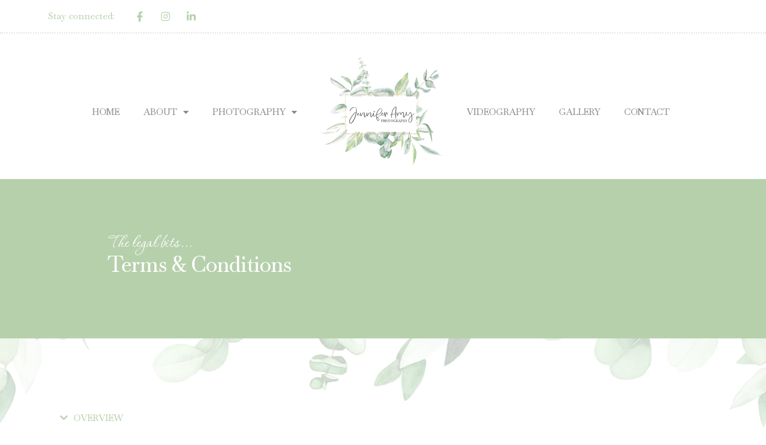

--- FILE ---
content_type: text/css
request_url: https://jenniferamy.co.uk/wp-content/uploads/elementor/css/post-5.css?ver=1762772481
body_size: 77
content:
.elementor-kit-5{--e-global-color-primary:#8EB67EA3;--e-global-color-secondary:#B6D1ABC4;--e-global-color-text:#8B8B8B;--e-global-color-accent:#F8FAF9;--e-global-color-2459f8d:#DEE6E2;--e-global-color-1a0e7d9:#606060;--e-global-color-39a2e86:#8EB67E;--e-global-color-2ffe154:#B6D1AB;--e-global-color-d40abb4:#92AD9E;--e-global-color-4f7ca3d:#ADC2B6;--e-global-typography-primary-font-family:"Quicksand";--e-global-typography-primary-font-weight:700;--e-global-typography-secondary-font-family:"Rochester";--e-global-typography-secondary-font-weight:400;--e-global-typography-text-font-family:"Quicksand";--e-global-typography-text-font-weight:400;--e-global-typography-accent-font-family:"Baskervville";--e-global-typography-accent-font-size:18px;--e-global-typography-accent-font-weight:400;--e-global-typography-accent-letter-spacing:0px;--e-global-typography-eafd862-font-family:"Baskervville";--e-global-typography-eafd862-font-weight:500;--e-global-typography-eafd862-letter-spacing:-1px;--e-global-typography-6f48baa-font-family:"Corinthia";--e-global-typography-6f48baa-font-size:36px;--e-global-typography-6f48baa-font-weight:400;--e-global-typography-6f48baa-line-height:15px;--e-global-typography-f0d88d1-font-family:"Corinthia";--e-global-typography-f0d88d1-font-size:28px;--e-global-typography-f0d88d1-font-weight:600;--e-global-typography-f0d88d1-letter-spacing:0px;}.elementor-kit-5 e-page-transition{background-color:#FFBC7D;}.elementor-section.elementor-section-boxed > .elementor-container{max-width:1140px;}.e-con{--container-max-width:1140px;}.elementor-widget:not(:last-child){margin-block-end:20px;}.elementor-element{--widgets-spacing:20px 20px;--widgets-spacing-row:20px;--widgets-spacing-column:20px;}{}h1.entry-title{display:var(--page-title-display);}@media(max-width:1024px){.elementor-section.elementor-section-boxed > .elementor-container{max-width:1024px;}.e-con{--container-max-width:1024px;}}@media(max-width:767px){.elementor-section.elementor-section-boxed > .elementor-container{max-width:767px;}.e-con{--container-max-width:767px;}}

--- FILE ---
content_type: text/css
request_url: https://jenniferamy.co.uk/wp-content/uploads/elementor/css/post-429.css?ver=1762775645
body_size: 455
content:
.elementor-429 .elementor-element.elementor-element-bdf5ba5:not(.elementor-motion-effects-element-type-background), .elementor-429 .elementor-element.elementor-element-bdf5ba5 > .elementor-motion-effects-container > .elementor-motion-effects-layer{background-color:var( --e-global-color-primary );}.elementor-429 .elementor-element.elementor-element-bdf5ba5 > .elementor-background-overlay{opacity:0.29;transition:background 0.3s, border-radius 0.3s, opacity 0.3s;}.elementor-429 .elementor-element.elementor-element-bdf5ba5{transition:background 0.3s, border 0.3s, border-radius 0.3s, box-shadow 0.3s;padding:100px 0px 100px 0px;}.elementor-429 .elementor-element.elementor-element-ba9af9d > .elementor-element-populated{padding:0px 180px 0px 180px;}.elementor-widget-heading .elementor-heading-title{font-family:var( --e-global-typography-primary-font-family ), Sans-serif;font-weight:var( --e-global-typography-primary-font-weight );color:var( --e-global-color-primary );}.elementor-429 .elementor-element.elementor-element-c141738 > .elementor-widget-container{margin:0px 0px -20px 0px;}.elementor-429 .elementor-element.elementor-element-c141738 .elementor-heading-title{font-family:var( --e-global-typography-6f48baa-font-family ), Sans-serif;font-size:var( --e-global-typography-6f48baa-font-size );font-weight:var( --e-global-typography-6f48baa-font-weight );line-height:var( --e-global-typography-6f48baa-line-height );color:var( --e-global-color-astglobalcolor5 );}.elementor-429 .elementor-element.elementor-element-7bd13a0 .elementor-heading-title{font-family:"Baskervville", Sans-serif;font-size:36px;font-weight:500;letter-spacing:-1px;color:var( --e-global-color-astglobalcolor5 );}.elementor-429 .elementor-element.elementor-element-af74627:not(.elementor-motion-effects-element-type-background), .elementor-429 .elementor-element.elementor-element-af74627 > .elementor-motion-effects-container > .elementor-motion-effects-layer{background-image:url("https://i0.wp.com/jenniferamy.co.uk/wp-content/uploads/2022/12/foliage1-20-Flip-scaled.webp?fit=2560%2C1280&ssl=1");background-position:0px -388px;background-repeat:no-repeat;background-size:contain;}.elementor-429 .elementor-element.elementor-element-af74627{transition:background 0.3s, border 0.3s, border-radius 0.3s, box-shadow 0.3s;padding:100px 0px 100px 0px;}.elementor-429 .elementor-element.elementor-element-af74627 > .elementor-background-overlay{transition:background 0.3s, border-radius 0.3s, opacity 0.3s;}.elementor-widget-accordion .elementor-accordion-icon, .elementor-widget-accordion .elementor-accordion-title{color:var( --e-global-color-primary );}.elementor-widget-accordion .elementor-accordion-icon svg{fill:var( --e-global-color-primary );}.elementor-widget-accordion .elementor-active .elementor-accordion-icon, .elementor-widget-accordion .elementor-active .elementor-accordion-title{color:var( --e-global-color-accent );}.elementor-widget-accordion .elementor-active .elementor-accordion-icon svg{fill:var( --e-global-color-accent );}.elementor-widget-accordion .elementor-accordion-title{font-family:var( --e-global-typography-primary-font-family ), Sans-serif;font-weight:var( --e-global-typography-primary-font-weight );}.elementor-widget-accordion .elementor-tab-content{color:var( --e-global-color-text );font-family:var( --e-global-typography-text-font-family ), Sans-serif;font-weight:var( --e-global-typography-text-font-weight );}.elementor-429 .elementor-element.elementor-element-025d4aa .elementor-accordion-item{border-width:0px;}.elementor-429 .elementor-element.elementor-element-025d4aa .elementor-accordion-item .elementor-tab-content{border-width:0px;}.elementor-429 .elementor-element.elementor-element-025d4aa .elementor-accordion-item .elementor-tab-title.elementor-active{border-width:0px;}.elementor-429 .elementor-element.elementor-element-025d4aa .elementor-accordion-icon, .elementor-429 .elementor-element.elementor-element-025d4aa .elementor-accordion-title{color:var( --e-global-color-text );}.elementor-429 .elementor-element.elementor-element-025d4aa .elementor-accordion-icon svg{fill:var( --e-global-color-text );}.elementor-429 .elementor-element.elementor-element-025d4aa .elementor-active .elementor-accordion-icon, .elementor-429 .elementor-element.elementor-element-025d4aa .elementor-active .elementor-accordion-title{color:var( --e-global-color-primary );}.elementor-429 .elementor-element.elementor-element-025d4aa .elementor-active .elementor-accordion-icon svg{fill:var( --e-global-color-primary );}.elementor-429 .elementor-element.elementor-element-025d4aa .elementor-accordion-title{font-family:"Baskervville", Sans-serif;font-weight:500;}.elementor-429 .elementor-element.elementor-element-025d4aa .elementor-tab-title .elementor-accordion-icon i:before{color:var( --e-global-color-text );}.elementor-429 .elementor-element.elementor-element-025d4aa .elementor-tab-title .elementor-accordion-icon svg{fill:var( --e-global-color-text );}.elementor-429 .elementor-element.elementor-element-025d4aa .elementor-tab-title.elementor-active .elementor-accordion-icon i:before{color:var( --e-global-color-primary );}.elementor-429 .elementor-element.elementor-element-025d4aa .elementor-tab-title.elementor-active .elementor-accordion-icon svg{fill:var( --e-global-color-primary );}@media(min-width:768px){.elementor-429 .elementor-element.elementor-element-ba9af9d{width:100%;}}@media(max-width:1024px){.elementor-429 .elementor-element.elementor-element-ba9af9d > .elementor-element-populated{padding:0px 20px 0px 20px;}.elementor-429 .elementor-element.elementor-element-c141738 .elementor-heading-title{font-size:var( --e-global-typography-6f48baa-font-size );line-height:var( --e-global-typography-6f48baa-line-height );}.elementor-429 .elementor-element.elementor-element-af74627:not(.elementor-motion-effects-element-type-background), .elementor-429 .elementor-element.elementor-element-af74627 > .elementor-motion-effects-container > .elementor-motion-effects-layer{background-position:0px 0px;}}@media(max-width:767px){.elementor-429 .elementor-element.elementor-element-c141738{text-align:center;}.elementor-429 .elementor-element.elementor-element-c141738 .elementor-heading-title{font-size:var( --e-global-typography-6f48baa-font-size );line-height:var( --e-global-typography-6f48baa-line-height );}.elementor-429 .elementor-element.elementor-element-7bd13a0{text-align:center;}.elementor-429 .elementor-element.elementor-element-af74627:not(.elementor-motion-effects-element-type-background), .elementor-429 .elementor-element.elementor-element-af74627 > .elementor-motion-effects-container > .elementor-motion-effects-layer{background-position:0px 0px;}}

--- FILE ---
content_type: text/css
request_url: https://jenniferamy.co.uk/wp-content/uploads/elementor/css/post-10.css?ver=1767874961
body_size: 1136
content:
.elementor-10 .elementor-element.elementor-element-d39c7e1 > .elementor-container > .elementor-column > .elementor-widget-wrap{align-content:center;align-items:center;}.elementor-10 .elementor-element.elementor-element-d39c7e1:not(.elementor-motion-effects-element-type-background), .elementor-10 .elementor-element.elementor-element-d39c7e1 > .elementor-motion-effects-container > .elementor-motion-effects-layer{background-color:var( --e-global-color-astglobalcolor5 );}.elementor-10 .elementor-element.elementor-element-d39c7e1{border-style:dotted;border-width:0px 0px 2px 0px;border-color:var( --e-global-color-2459f8d );transition:background 0.3s, border 0.3s, border-radius 0.3s, box-shadow 0.3s;}.elementor-10 .elementor-element.elementor-element-d39c7e1 > .elementor-background-overlay{transition:background 0.3s, border-radius 0.3s, opacity 0.3s;}.elementor-bc-flex-widget .elementor-10 .elementor-element.elementor-element-91c6942.elementor-column .elementor-widget-wrap{align-items:center;}.elementor-10 .elementor-element.elementor-element-91c6942.elementor-column.elementor-element[data-element_type="column"] > .elementor-widget-wrap.elementor-element-populated{align-content:center;align-items:center;}.elementor-widget-text-editor{color:var( --e-global-color-text );font-family:var( --e-global-typography-text-font-family ), Sans-serif;font-weight:var( --e-global-typography-text-font-weight );}.elementor-widget-text-editor.elementor-drop-cap-view-stacked .elementor-drop-cap{background-color:var( --e-global-color-primary );}.elementor-widget-text-editor.elementor-drop-cap-view-framed .elementor-drop-cap, .elementor-widget-text-editor.elementor-drop-cap-view-default .elementor-drop-cap{color:var( --e-global-color-primary );border-color:var( --e-global-color-primary );}.elementor-10 .elementor-element.elementor-element-17a66e1 > .elementor-widget-container{margin:0px 0px 0px 0px;padding:0px 0px 0px 0px;}.elementor-10 .elementor-element.elementor-element-17a66e1{color:var( --e-global-color-primary );font-family:"Baskervville", Sans-serif;font-weight:500;}.elementor-10 .elementor-element.elementor-element-6fcddf8{--grid-template-columns:repeat(0, auto);--icon-size:17px;--grid-column-gap:5px;--grid-row-gap:0px;}.elementor-10 .elementor-element.elementor-element-6fcddf8 .elementor-widget-container{text-align:left;}.elementor-10 .elementor-element.elementor-element-6fcddf8 .elementor-social-icon{background-color:var( --e-global-color-astglobalcolor5 );}.elementor-10 .elementor-element.elementor-element-6fcddf8 .elementor-social-icon i{color:var( --e-global-color-2ffe154 );}.elementor-10 .elementor-element.elementor-element-6fcddf8 .elementor-social-icon svg{fill:var( --e-global-color-2ffe154 );}.elementor-10 .elementor-element.elementor-element-6fcddf8 .elementor-social-icon:hover{background-color:var( --e-global-color-astglobalcolor5 );}.elementor-10 .elementor-element.elementor-element-6fcddf8 .elementor-social-icon:hover i{color:var( --e-global-color-text );}.elementor-10 .elementor-element.elementor-element-6fcddf8 .elementor-social-icon:hover svg{fill:var( --e-global-color-text );}.elementor-widget-image .widget-image-caption{color:var( --e-global-color-text );font-family:var( --e-global-typography-text-font-family ), Sans-serif;font-weight:var( --e-global-typography-text-font-weight );}.elementor-10 .elementor-element.elementor-element-2ef0a4f img{width:20%;border-style:none;}.elementor-widget-nav-menu .elementor-nav-menu .elementor-item{font-family:var( --e-global-typography-primary-font-family ), Sans-serif;font-weight:var( --e-global-typography-primary-font-weight );}.elementor-widget-nav-menu .elementor-nav-menu--main .elementor-item{color:var( --e-global-color-text );fill:var( --e-global-color-text );}.elementor-widget-nav-menu .elementor-nav-menu--main .elementor-item:hover,
					.elementor-widget-nav-menu .elementor-nav-menu--main .elementor-item.elementor-item-active,
					.elementor-widget-nav-menu .elementor-nav-menu--main .elementor-item.highlighted,
					.elementor-widget-nav-menu .elementor-nav-menu--main .elementor-item:focus{color:var( --e-global-color-accent );fill:var( --e-global-color-accent );}.elementor-widget-nav-menu .elementor-nav-menu--main:not(.e--pointer-framed) .elementor-item:before,
					.elementor-widget-nav-menu .elementor-nav-menu--main:not(.e--pointer-framed) .elementor-item:after{background-color:var( --e-global-color-accent );}.elementor-widget-nav-menu .e--pointer-framed .elementor-item:before,
					.elementor-widget-nav-menu .e--pointer-framed .elementor-item:after{border-color:var( --e-global-color-accent );}.elementor-widget-nav-menu{--e-nav-menu-divider-color:var( --e-global-color-text );}.elementor-widget-nav-menu .elementor-nav-menu--dropdown .elementor-item, .elementor-widget-nav-menu .elementor-nav-menu--dropdown  .elementor-sub-item{font-family:var( --e-global-typography-accent-font-family ), Sans-serif;font-size:var( --e-global-typography-accent-font-size );font-weight:var( --e-global-typography-accent-font-weight );letter-spacing:var( --e-global-typography-accent-letter-spacing );}.elementor-10 .elementor-element.elementor-element-0212b67 .elementor-menu-toggle{margin:0 auto;}.elementor-10 .elementor-element.elementor-element-0212b67 .elementor-nav-menu .elementor-item{font-family:"Baskervville", Sans-serif;font-weight:500;text-transform:uppercase;letter-spacing:0px;}.elementor-10 .elementor-element.elementor-element-0212b67 .elementor-nav-menu--main .elementor-item:hover,
					.elementor-10 .elementor-element.elementor-element-0212b67 .elementor-nav-menu--main .elementor-item.elementor-item-active,
					.elementor-10 .elementor-element.elementor-element-0212b67 .elementor-nav-menu--main .elementor-item.highlighted,
					.elementor-10 .elementor-element.elementor-element-0212b67 .elementor-nav-menu--main .elementor-item:focus{color:var( --e-global-color-primary );fill:var( --e-global-color-primary );}.elementor-10 .elementor-element.elementor-element-0212b67 .elementor-nav-menu--main .elementor-item.elementor-item-active{color:var( --e-global-color-primary );}.elementor-10 .elementor-element.elementor-element-0212b67 .elementor-nav-menu--dropdown a, .elementor-10 .elementor-element.elementor-element-0212b67 .elementor-menu-toggle{color:var( --e-global-color-text );}.elementor-10 .elementor-element.elementor-element-0212b67 .elementor-nav-menu--dropdown{background-color:var( --e-global-color-astglobalcolor5 );border-style:none;border-radius:0px 10px 10px 10px;}.elementor-10 .elementor-element.elementor-element-0212b67 .elementor-nav-menu--dropdown a:hover,
					.elementor-10 .elementor-element.elementor-element-0212b67 .elementor-nav-menu--dropdown a.elementor-item-active,
					.elementor-10 .elementor-element.elementor-element-0212b67 .elementor-nav-menu--dropdown a.highlighted,
					.elementor-10 .elementor-element.elementor-element-0212b67 .elementor-menu-toggle:hover{color:var( --e-global-color-primary );}.elementor-10 .elementor-element.elementor-element-0212b67 .elementor-nav-menu--dropdown a:hover,
					.elementor-10 .elementor-element.elementor-element-0212b67 .elementor-nav-menu--dropdown a.elementor-item-active,
					.elementor-10 .elementor-element.elementor-element-0212b67 .elementor-nav-menu--dropdown a.highlighted{background-color:var( --e-global-color-accent );}.elementor-10 .elementor-element.elementor-element-0212b67 .elementor-nav-menu--dropdown a.elementor-item-active{color:var( --e-global-color-text );background-color:var( --e-global-color-astglobalcolor5 );}.elementor-10 .elementor-element.elementor-element-0212b67 .elementor-nav-menu--dropdown .elementor-item, .elementor-10 .elementor-element.elementor-element-0212b67 .elementor-nav-menu--dropdown  .elementor-sub-item{font-family:"Baskervville", Sans-serif;font-weight:500;text-transform:uppercase;letter-spacing:-1px;}.elementor-10 .elementor-element.elementor-element-0212b67 .elementor-nav-menu--dropdown li:first-child a{border-top-left-radius:0px;border-top-right-radius:10px;}.elementor-10 .elementor-element.elementor-element-0212b67 .elementor-nav-menu--dropdown li:last-child a{border-bottom-right-radius:10px;border-bottom-left-radius:10px;}.elementor-10 .elementor-element.elementor-element-1e849b4:not(.elementor-motion-effects-element-type-background), .elementor-10 .elementor-element.elementor-element-1e849b4 > .elementor-motion-effects-container > .elementor-motion-effects-layer{background-color:var( --e-global-color-astglobalcolor5 );}.elementor-10 .elementor-element.elementor-element-1e849b4{border-style:solid;border-width:0px 0px 1px 0px;border-color:var( --e-global-color-accent );transition:background 0.3s, border 0.3s, border-radius 0.3s, box-shadow 0.3s;margin-top:0px;margin-bottom:0px;padding:0px 0px 0px 0px;}.elementor-10 .elementor-element.elementor-element-1e849b4, .elementor-10 .elementor-element.elementor-element-1e849b4 > .elementor-background-overlay{border-radius:0px 0px 0px 0px;}.elementor-10 .elementor-element.elementor-element-1e849b4 > .elementor-background-overlay{transition:background 0.3s, border-radius 0.3s, opacity 0.3s;}.elementor-10 .elementor-element.elementor-element-0576827 > .elementor-container > .elementor-column > .elementor-widget-wrap{align-content:center;align-items:center;}.elementor-10 .elementor-element.elementor-element-0576827{border-style:none;padding:0px 0px 0px 0px;}.elementor-10 .elementor-element.elementor-element-0576827, .elementor-10 .elementor-element.elementor-element-0576827 > .elementor-background-overlay{border-radius:0px 0px 0px 0px;}.elementor-10 .elementor-element.elementor-element-58668cc .elementor-nav-menu .elementor-item{font-family:"Baskervville", Sans-serif;font-weight:500;text-transform:uppercase;letter-spacing:0px;}.elementor-10 .elementor-element.elementor-element-58668cc .elementor-nav-menu--main .elementor-item:hover,
					.elementor-10 .elementor-element.elementor-element-58668cc .elementor-nav-menu--main .elementor-item.elementor-item-active,
					.elementor-10 .elementor-element.elementor-element-58668cc .elementor-nav-menu--main .elementor-item.highlighted,
					.elementor-10 .elementor-element.elementor-element-58668cc .elementor-nav-menu--main .elementor-item:focus{color:var( --e-global-color-primary );fill:var( --e-global-color-primary );}.elementor-10 .elementor-element.elementor-element-58668cc .elementor-nav-menu--main .elementor-item.elementor-item-active{color:var( --e-global-color-primary );}.elementor-10 .elementor-element.elementor-element-58668cc .elementor-nav-menu--dropdown a, .elementor-10 .elementor-element.elementor-element-58668cc .elementor-menu-toggle{color:var( --e-global-color-text );}.elementor-10 .elementor-element.elementor-element-58668cc .elementor-nav-menu--dropdown{background-color:var( --e-global-color-astglobalcolor5 );border-style:solid;border-width:0px 1px 1px 1px;border-color:var( --e-global-color-accent );border-radius:0px 0px 0px 0px;}.elementor-10 .elementor-element.elementor-element-58668cc .elementor-nav-menu--dropdown a:hover,
					.elementor-10 .elementor-element.elementor-element-58668cc .elementor-nav-menu--dropdown a.elementor-item-active,
					.elementor-10 .elementor-element.elementor-element-58668cc .elementor-nav-menu--dropdown a.highlighted,
					.elementor-10 .elementor-element.elementor-element-58668cc .elementor-menu-toggle:hover{color:var( --e-global-color-primary );}.elementor-10 .elementor-element.elementor-element-58668cc .elementor-nav-menu--dropdown a:hover,
					.elementor-10 .elementor-element.elementor-element-58668cc .elementor-nav-menu--dropdown a.elementor-item-active,
					.elementor-10 .elementor-element.elementor-element-58668cc .elementor-nav-menu--dropdown a.highlighted{background-color:var( --e-global-color-accent );}.elementor-10 .elementor-element.elementor-element-58668cc .elementor-nav-menu--dropdown a.elementor-item-active{color:var( --e-global-color-text );background-color:var( --e-global-color-astglobalcolor5 );}.elementor-10 .elementor-element.elementor-element-58668cc .elementor-nav-menu--dropdown .elementor-item, .elementor-10 .elementor-element.elementor-element-58668cc .elementor-nav-menu--dropdown  .elementor-sub-item{font-family:"Baskervville", Sans-serif;font-size:14px;font-weight:500;text-transform:uppercase;letter-spacing:0px;}.elementor-10 .elementor-element.elementor-element-58668cc .elementor-nav-menu--dropdown li:first-child a{border-top-left-radius:0px;border-top-right-radius:0px;}.elementor-10 .elementor-element.elementor-element-58668cc .elementor-nav-menu--dropdown li:last-child a{border-bottom-right-radius:0px;border-bottom-left-radius:0px;}.elementor-10 .elementor-element.elementor-element-3e65fc9 > .elementor-widget-container{margin:0px 0px 0px 0px;padding:0px 0px 0px 0px;}.elementor-10 .elementor-element.elementor-element-3e65fc9 img{width:100%;}.elementor-10 .elementor-element.elementor-element-379d600 .elementor-nav-menu .elementor-item{font-family:"Baskervville", Sans-serif;font-weight:500;text-transform:uppercase;letter-spacing:0px;}.elementor-10 .elementor-element.elementor-element-379d600 .elementor-nav-menu--main .elementor-item:hover,
					.elementor-10 .elementor-element.elementor-element-379d600 .elementor-nav-menu--main .elementor-item.elementor-item-active,
					.elementor-10 .elementor-element.elementor-element-379d600 .elementor-nav-menu--main .elementor-item.highlighted,
					.elementor-10 .elementor-element.elementor-element-379d600 .elementor-nav-menu--main .elementor-item:focus{color:var( --e-global-color-primary );fill:var( --e-global-color-primary );}.elementor-10 .elementor-element.elementor-element-379d600 .elementor-nav-menu--main .elementor-item.elementor-item-active{color:var( --e-global-color-primary );}.elementor-10 .elementor-element.elementor-element-379d600 .elementor-nav-menu--dropdown a, .elementor-10 .elementor-element.elementor-element-379d600 .elementor-menu-toggle{color:var( --e-global-color-text );}.elementor-10 .elementor-element.elementor-element-379d600 .elementor-nav-menu--dropdown{background-color:var( --e-global-color-astglobalcolor5 );border-style:solid;border-width:0px 1px 1px 1px;border-color:var( --e-global-color-accent );border-radius:0px 0px 0px 0px;}.elementor-10 .elementor-element.elementor-element-379d600 .elementor-nav-menu--dropdown a:hover,
					.elementor-10 .elementor-element.elementor-element-379d600 .elementor-nav-menu--dropdown a.elementor-item-active,
					.elementor-10 .elementor-element.elementor-element-379d600 .elementor-nav-menu--dropdown a.highlighted,
					.elementor-10 .elementor-element.elementor-element-379d600 .elementor-menu-toggle:hover{color:var( --e-global-color-primary );}.elementor-10 .elementor-element.elementor-element-379d600 .elementor-nav-menu--dropdown a:hover,
					.elementor-10 .elementor-element.elementor-element-379d600 .elementor-nav-menu--dropdown a.elementor-item-active,
					.elementor-10 .elementor-element.elementor-element-379d600 .elementor-nav-menu--dropdown a.highlighted{background-color:var( --e-global-color-accent );}.elementor-10 .elementor-element.elementor-element-379d600 .elementor-nav-menu--dropdown a.elementor-item-active{color:var( --e-global-color-text );background-color:var( --e-global-color-astglobalcolor5 );}.elementor-10 .elementor-element.elementor-element-379d600 .elementor-nav-menu--dropdown .elementor-item, .elementor-10 .elementor-element.elementor-element-379d600 .elementor-nav-menu--dropdown  .elementor-sub-item{font-family:"Baskervville", Sans-serif;font-size:14px;font-weight:500;text-transform:uppercase;letter-spacing:0px;}.elementor-10 .elementor-element.elementor-element-379d600 .elementor-nav-menu--dropdown li:first-child a{border-top-left-radius:0px;border-top-right-radius:0px;}.elementor-10 .elementor-element.elementor-element-379d600 .elementor-nav-menu--dropdown li:last-child a{border-bottom-right-radius:0px;border-bottom-left-radius:0px;}.elementor-10 .elementor-element.elementor-element-7f24ec1 > .elementor-container > .elementor-column > .elementor-widget-wrap{align-content:center;align-items:center;}.elementor-10 .elementor-element.elementor-element-1c4b80e img{width:85%;}.elementor-theme-builder-content-area{height:400px;}.elementor-location-header:before, .elementor-location-footer:before{content:"";display:table;clear:both;}@media(max-width:1024px){.elementor-widget-nav-menu .elementor-nav-menu--dropdown .elementor-item, .elementor-widget-nav-menu .elementor-nav-menu--dropdown  .elementor-sub-item{font-size:var( --e-global-typography-accent-font-size );letter-spacing:var( --e-global-typography-accent-letter-spacing );}.elementor-10 .elementor-element.elementor-element-0212b67 .elementor-nav-menu--dropdown .elementor-item, .elementor-10 .elementor-element.elementor-element-0212b67 .elementor-nav-menu--dropdown  .elementor-sub-item{font-size:14px;letter-spacing:0px;}.elementor-10 .elementor-element.elementor-element-0212b67 .elementor-nav-menu--dropdown{border-radius:0px 0px 0px 0px;}.elementor-10 .elementor-element.elementor-element-0212b67 .elementor-nav-menu--dropdown li:first-child a{border-top-left-radius:0px;border-top-right-radius:0px;}.elementor-10 .elementor-element.elementor-element-0212b67 .elementor-nav-menu--dropdown li:last-child a{border-bottom-right-radius:0px;border-bottom-left-radius:0px;}.elementor-10 .elementor-element.elementor-element-1c4b80e img{width:35%;}}@media(min-width:768px){.elementor-10 .elementor-element.elementor-element-91c6942{width:12%;}.elementor-10 .elementor-element.elementor-element-b630429{width:88%;}.elementor-10 .elementor-element.elementor-element-3b3a7de{width:40%;}.elementor-10 .elementor-element.elementor-element-dc13a70{width:19.666%;}.elementor-10 .elementor-element.elementor-element-8a43218{width:40%;}}@media(max-width:1024px) and (min-width:768px){.elementor-10 .elementor-element.elementor-element-91c6942{width:40%;}.elementor-10 .elementor-element.elementor-element-b630429{width:70%;}.elementor-10 .elementor-element.elementor-element-15d5f22{width:100%;}}@media(max-width:767px){.elementor-10 .elementor-element.elementor-element-2ef0a4f{width:100%;max-width:100%;}.elementor-10 .elementor-element.elementor-element-2ef0a4f img{width:47%;}.elementor-widget-nav-menu .elementor-nav-menu--dropdown .elementor-item, .elementor-widget-nav-menu .elementor-nav-menu--dropdown  .elementor-sub-item{font-size:var( --e-global-typography-accent-font-size );letter-spacing:var( --e-global-typography-accent-letter-spacing );}}

--- FILE ---
content_type: text/css
request_url: https://jenniferamy.co.uk/wp-content/uploads/elementor/css/post-19.css?ver=1767874573
body_size: 960
content:
.elementor-19 .elementor-element.elementor-element-05e58d2 > .elementor-container > .elementor-column > .elementor-widget-wrap{align-content:center;align-items:center;}.elementor-19 .elementor-element.elementor-element-05e58d2:not(.elementor-motion-effects-element-type-background), .elementor-19 .elementor-element.elementor-element-05e58d2 > .elementor-motion-effects-container > .elementor-motion-effects-layer{background-color:var( --e-global-color-primary );}.elementor-19 .elementor-element.elementor-element-05e58d2{transition:background 0.3s, border 0.3s, border-radius 0.3s, box-shadow 0.3s;padding:30px 0px 30px 0px;}.elementor-19 .elementor-element.elementor-element-05e58d2 > .elementor-background-overlay{transition:background 0.3s, border-radius 0.3s, opacity 0.3s;}.elementor-widget-image .widget-image-caption{color:var( --e-global-color-text );font-family:var( --e-global-typography-text-font-family ), Sans-serif;font-weight:var( --e-global-typography-text-font-weight );}.elementor-19 .elementor-element.elementor-element-ff759f6{text-align:left;}.elementor-19 .elementor-element.elementor-element-ff759f6 img{width:55%;}.elementor-widget-text-editor{color:var( --e-global-color-text );font-family:var( --e-global-typography-text-font-family ), Sans-serif;font-weight:var( --e-global-typography-text-font-weight );}.elementor-widget-text-editor.elementor-drop-cap-view-stacked .elementor-drop-cap{background-color:var( --e-global-color-primary );}.elementor-widget-text-editor.elementor-drop-cap-view-framed .elementor-drop-cap, .elementor-widget-text-editor.elementor-drop-cap-view-default .elementor-drop-cap{color:var( --e-global-color-primary );border-color:var( --e-global-color-primary );}.elementor-19 .elementor-element.elementor-element-5cc6507{color:var( --e-global-color-astglobalcolor5 );font-family:var( --e-global-typography-text-font-family ), Sans-serif;font-weight:var( --e-global-typography-text-font-weight );}.elementor-19 .elementor-element.elementor-element-4282c19{--grid-template-columns:repeat(0, auto);--icon-size:20px;--grid-column-gap:15px;--grid-row-gap:0px;}.elementor-19 .elementor-element.elementor-element-4282c19 .elementor-widget-container{text-align:left;}.elementor-19 .elementor-element.elementor-element-4282c19 .elementor-social-icon{background-color:#8EB67E00;--icon-padding:0em;}.elementor-19 .elementor-element.elementor-element-4282c19 .elementor-social-icon i{color:var( --e-global-color-astglobalcolor5 );}.elementor-19 .elementor-element.elementor-element-4282c19 .elementor-social-icon svg{fill:var( --e-global-color-astglobalcolor5 );}.elementor-19 .elementor-element.elementor-element-4282c19 .elementor-social-icon:hover{background-color:#8EB67E00;}.elementor-19 .elementor-element.elementor-element-4282c19 .elementor-social-icon:hover i{color:var( --e-global-color-text );}.elementor-19 .elementor-element.elementor-element-4282c19 .elementor-social-icon:hover svg{fill:var( --e-global-color-text );}.elementor-widget-divider{--divider-color:var( --e-global-color-secondary );}.elementor-widget-divider .elementor-divider__text{color:var( --e-global-color-secondary );font-family:var( --e-global-typography-secondary-font-family ), Sans-serif;font-weight:var( --e-global-typography-secondary-font-weight );}.elementor-widget-divider.elementor-view-stacked .elementor-icon{background-color:var( --e-global-color-secondary );}.elementor-widget-divider.elementor-view-framed .elementor-icon, .elementor-widget-divider.elementor-view-default .elementor-icon{color:var( --e-global-color-secondary );border-color:var( --e-global-color-secondary );}.elementor-widget-divider.elementor-view-framed .elementor-icon, .elementor-widget-divider.elementor-view-default .elementor-icon svg{fill:var( --e-global-color-secondary );}.elementor-19 .elementor-element.elementor-element-c4ef7c2{--divider-border-style:dotted;--divider-color:var( --e-global-color-astglobalcolor5 );--divider-border-width:2.5px;}.elementor-19 .elementor-element.elementor-element-c4ef7c2 .elementor-divider-separator{width:80%;margin:0 auto;margin-center:0;}.elementor-19 .elementor-element.elementor-element-c4ef7c2 .elementor-divider{text-align:center;padding-block-start:28px;padding-block-end:28px;}.elementor-widget-heading .elementor-heading-title{font-family:var( --e-global-typography-primary-font-family ), Sans-serif;font-weight:var( --e-global-typography-primary-font-weight );color:var( --e-global-color-primary );}.elementor-19 .elementor-element.elementor-element-40ad23b > .elementor-widget-container{padding:30px 0px 0px 0px;}.elementor-19 .elementor-element.elementor-element-40ad23b{text-align:left;}.elementor-19 .elementor-element.elementor-element-40ad23b .elementor-heading-title{font-family:"Baskervville", Sans-serif;font-size:20px;font-weight:500;color:var( --e-global-color-astglobalcolor5 );}.elementor-widget-nav-menu .elementor-nav-menu .elementor-item{font-family:var( --e-global-typography-primary-font-family ), Sans-serif;font-weight:var( --e-global-typography-primary-font-weight );}.elementor-widget-nav-menu .elementor-nav-menu--main .elementor-item{color:var( --e-global-color-text );fill:var( --e-global-color-text );}.elementor-widget-nav-menu .elementor-nav-menu--main .elementor-item:hover,
					.elementor-widget-nav-menu .elementor-nav-menu--main .elementor-item.elementor-item-active,
					.elementor-widget-nav-menu .elementor-nav-menu--main .elementor-item.highlighted,
					.elementor-widget-nav-menu .elementor-nav-menu--main .elementor-item:focus{color:var( --e-global-color-accent );fill:var( --e-global-color-accent );}.elementor-widget-nav-menu .elementor-nav-menu--main:not(.e--pointer-framed) .elementor-item:before,
					.elementor-widget-nav-menu .elementor-nav-menu--main:not(.e--pointer-framed) .elementor-item:after{background-color:var( --e-global-color-accent );}.elementor-widget-nav-menu .e--pointer-framed .elementor-item:before,
					.elementor-widget-nav-menu .e--pointer-framed .elementor-item:after{border-color:var( --e-global-color-accent );}.elementor-widget-nav-menu{--e-nav-menu-divider-color:var( --e-global-color-text );}.elementor-widget-nav-menu .elementor-nav-menu--dropdown .elementor-item, .elementor-widget-nav-menu .elementor-nav-menu--dropdown  .elementor-sub-item{font-family:var( --e-global-typography-accent-font-family ), Sans-serif;font-size:var( --e-global-typography-accent-font-size );font-weight:var( --e-global-typography-accent-font-weight );letter-spacing:var( --e-global-typography-accent-letter-spacing );}.elementor-19 .elementor-element.elementor-element-1b70c64 > .elementor-widget-container{margin:0px 0px 0px -21px;padding:0px 0px 0px 0px;}.elementor-19 .elementor-element.elementor-element-1b70c64 .elementor-nav-menu .elementor-item{font-family:"Quicksand", Sans-serif;font-weight:500;}.elementor-19 .elementor-element.elementor-element-1b70c64 .elementor-nav-menu--main .elementor-item{color:var( --e-global-color-astglobalcolor5 );fill:var( --e-global-color-astglobalcolor5 );}.elementor-19 .elementor-element.elementor-element-1b70c64 .elementor-nav-menu--main .elementor-item:hover,
					.elementor-19 .elementor-element.elementor-element-1b70c64 .elementor-nav-menu--main .elementor-item.elementor-item-active,
					.elementor-19 .elementor-element.elementor-element-1b70c64 .elementor-nav-menu--main .elementor-item.highlighted,
					.elementor-19 .elementor-element.elementor-element-1b70c64 .elementor-nav-menu--main .elementor-item:focus{color:var( --e-global-color-text );fill:var( --e-global-color-text );}.elementor-19 .elementor-element.elementor-element-1b70c64 .elementor-nav-menu--main .elementor-item.elementor-item-active{color:var( --e-global-color-astglobalcolor5 );}.elementor-19 .elementor-element.elementor-element-fe5a3fd > .elementor-widget-container{margin:0px 0px 0px -21px;padding:0px 0px 0px 0px;}.elementor-19 .elementor-element.elementor-element-fe5a3fd .elementor-nav-menu .elementor-item{font-family:"Quicksand", Sans-serif;font-weight:500;}.elementor-19 .elementor-element.elementor-element-fe5a3fd .elementor-nav-menu--main .elementor-item{color:var( --e-global-color-astglobalcolor5 );fill:var( --e-global-color-astglobalcolor5 );}.elementor-19 .elementor-element.elementor-element-fe5a3fd .elementor-nav-menu--main .elementor-item:hover,
					.elementor-19 .elementor-element.elementor-element-fe5a3fd .elementor-nav-menu--main .elementor-item.elementor-item-active,
					.elementor-19 .elementor-element.elementor-element-fe5a3fd .elementor-nav-menu--main .elementor-item.highlighted,
					.elementor-19 .elementor-element.elementor-element-fe5a3fd .elementor-nav-menu--main .elementor-item:focus{color:var( --e-global-color-text );fill:var( --e-global-color-text );}.elementor-19 .elementor-element.elementor-element-fe5a3fd .elementor-nav-menu--main .elementor-item.elementor-item-active{color:var( --e-global-color-astglobalcolor5 );}.elementor-19 .elementor-element.elementor-element-5d75487 > .elementor-widget-container{padding:30px 0px 0px 0px;}.elementor-19 .elementor-element.elementor-element-5d75487{text-align:left;}.elementor-19 .elementor-element.elementor-element-5d75487 .elementor-heading-title{font-family:"Baskervville", Sans-serif;font-size:20px;font-weight:500;color:var( --e-global-color-astglobalcolor5 );}.elementor-19 .elementor-element.elementor-element-3ef5528 > .elementor-widget-container{margin:0px 0px 0px -21px;padding:0px 0px 0px 0px;}.elementor-19 .elementor-element.elementor-element-3ef5528 .elementor-nav-menu .elementor-item{font-family:"Quicksand", Sans-serif;font-weight:500;}.elementor-19 .elementor-element.elementor-element-3ef5528 .elementor-nav-menu--main .elementor-item{color:var( --e-global-color-astglobalcolor5 );fill:var( --e-global-color-astglobalcolor5 );}.elementor-19 .elementor-element.elementor-element-3ef5528 .elementor-nav-menu--main .elementor-item:hover,
					.elementor-19 .elementor-element.elementor-element-3ef5528 .elementor-nav-menu--main .elementor-item.elementor-item-active,
					.elementor-19 .elementor-element.elementor-element-3ef5528 .elementor-nav-menu--main .elementor-item.highlighted,
					.elementor-19 .elementor-element.elementor-element-3ef5528 .elementor-nav-menu--main .elementor-item:focus{color:var( --e-global-color-text );fill:var( --e-global-color-text );}.elementor-19 .elementor-element.elementor-element-3ef5528 .elementor-nav-menu--main .elementor-item.elementor-item-active{color:var( --e-global-color-astglobalcolor5 );}.elementor-19 .elementor-element.elementor-element-7813f18 > .elementor-widget-container{margin:0px 0px 0px -21px;padding:0px 0px 0px 0px;}.elementor-19 .elementor-element.elementor-element-7813f18 .elementor-nav-menu .elementor-item{font-family:"Quicksand", Sans-serif;font-weight:500;}.elementor-19 .elementor-element.elementor-element-7813f18 .elementor-nav-menu--main .elementor-item{color:var( --e-global-color-astglobalcolor5 );fill:var( --e-global-color-astglobalcolor5 );}.elementor-19 .elementor-element.elementor-element-7813f18 .elementor-nav-menu--main .elementor-item:hover,
					.elementor-19 .elementor-element.elementor-element-7813f18 .elementor-nav-menu--main .elementor-item.elementor-item-active,
					.elementor-19 .elementor-element.elementor-element-7813f18 .elementor-nav-menu--main .elementor-item.highlighted,
					.elementor-19 .elementor-element.elementor-element-7813f18 .elementor-nav-menu--main .elementor-item:focus{color:var( --e-global-color-text );fill:var( --e-global-color-text );}.elementor-19 .elementor-element.elementor-element-7813f18 .elementor-nav-menu--main .elementor-item.elementor-item-active{color:var( --e-global-color-astglobalcolor5 );}.elementor-19 .elementor-element.elementor-element-923b212{--divider-border-style:dotted;--divider-color:var( --e-global-color-astglobalcolor5 );--divider-border-width:2.5px;}.elementor-19 .elementor-element.elementor-element-923b212 .elementor-divider-separator{width:80%;margin:0 auto;margin-center:0;}.elementor-19 .elementor-element.elementor-element-923b212 .elementor-divider{text-align:center;padding-block-start:28px;padding-block-end:28px;}.elementor-19 .elementor-element.elementor-element-9d21134{text-align:center;color:var( --e-global-color-astglobalcolor5 );font-family:"Baskervville", Sans-serif;font-size:16px;font-weight:500;}.elementor-19 .elementor-element.elementor-element-35ea59e{text-align:center;color:var( --e-global-color-astglobalcolor5 );font-family:"Baskervville", Sans-serif;font-size:16px;font-weight:500;}.elementor-theme-builder-content-area{height:400px;}.elementor-location-header:before, .elementor-location-footer:before{content:"";display:table;clear:both;}@media(max-width:1024px){.elementor-widget-nav-menu .elementor-nav-menu--dropdown .elementor-item, .elementor-widget-nav-menu .elementor-nav-menu--dropdown  .elementor-sub-item{font-size:var( --e-global-typography-accent-font-size );letter-spacing:var( --e-global-typography-accent-letter-spacing );}}@media(max-width:1024px) and (min-width:768px){.elementor-19 .elementor-element.elementor-element-f2e2905{width:50%;}.elementor-19 .elementor-element.elementor-element-303fb22{width:25%;}.elementor-19 .elementor-element.elementor-element-27f268f{width:25%;}}@media(max-width:767px){.elementor-19 .elementor-element.elementor-element-ff759f6 > .elementor-widget-container{padding:0px 0px 20px 0px;}.elementor-19 .elementor-element.elementor-element-ff759f6{text-align:center;}.elementor-19 .elementor-element.elementor-element-ff759f6 img{width:70%;}.elementor-19 .elementor-element.elementor-element-5cc6507{text-align:center;}.elementor-19 .elementor-element.elementor-element-4282c19 .elementor-widget-container{text-align:center;}.elementor-19 .elementor-element.elementor-element-4282c19 > .elementor-widget-container{padding:0px 0px 20px 0px;}.elementor-19 .elementor-element.elementor-element-40ad23b{text-align:center;}.elementor-widget-nav-menu .elementor-nav-menu--dropdown .elementor-item, .elementor-widget-nav-menu .elementor-nav-menu--dropdown  .elementor-sub-item{font-size:var( --e-global-typography-accent-font-size );letter-spacing:var( --e-global-typography-accent-letter-spacing );}.elementor-19 .elementor-element.elementor-element-5d75487{text-align:center;}}